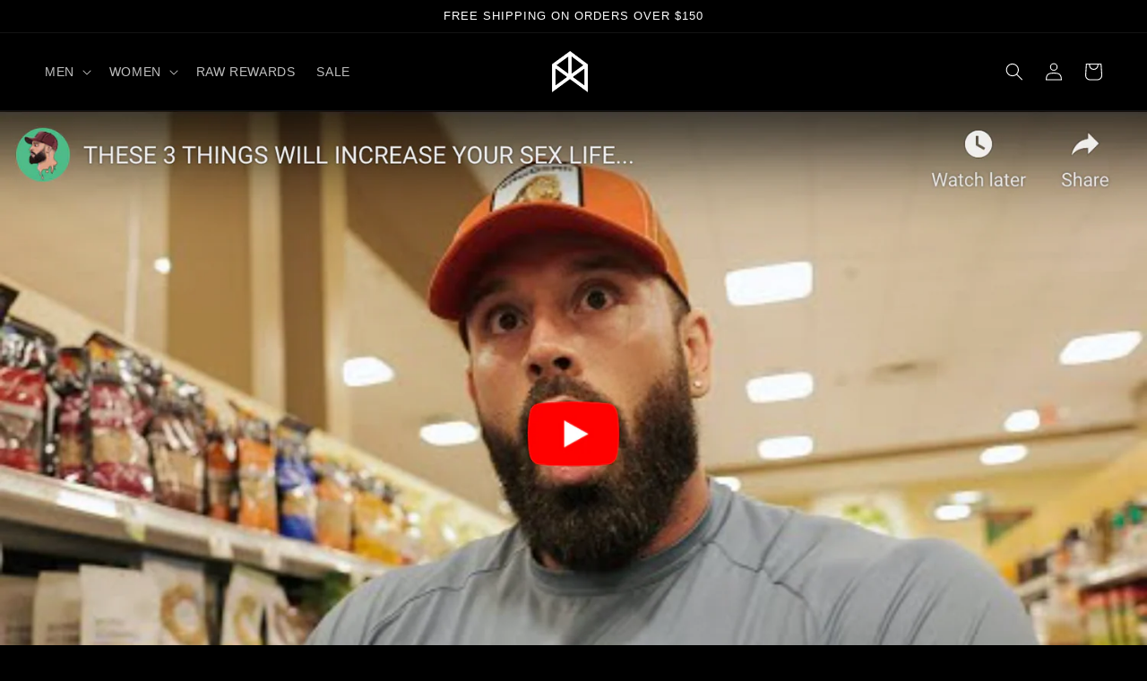

--- FILE ---
content_type: application/x-javascript; charset=utf-8
request_url: https://bundler.nice-team.net/app/shop/status/bmfitgear.myshopify.com.js?1769858236
body_size: -361
content:
var bundler_settings_updated='1705359814';

--- FILE ---
content_type: text/json
request_url: https://conf.config-security.com/model
body_size: 84
content:
{"title":"recommendation AI model (keras)","structure":"release_id=0x7b:64:27:74:55:43:68:28:4e:48:46:77:22:58:77:74:66:6b:79:33:3a:4d:55:7b:4e:5e:24:28:40;keras;9ogdja80gy0hiver7zby220kazk88a5ejdabampfrdd0gvjni10i6a3ybh4b5sqi1mq8sizr","weights":"../weights/7b642774.h5","biases":"../biases/7b642774.h5"}